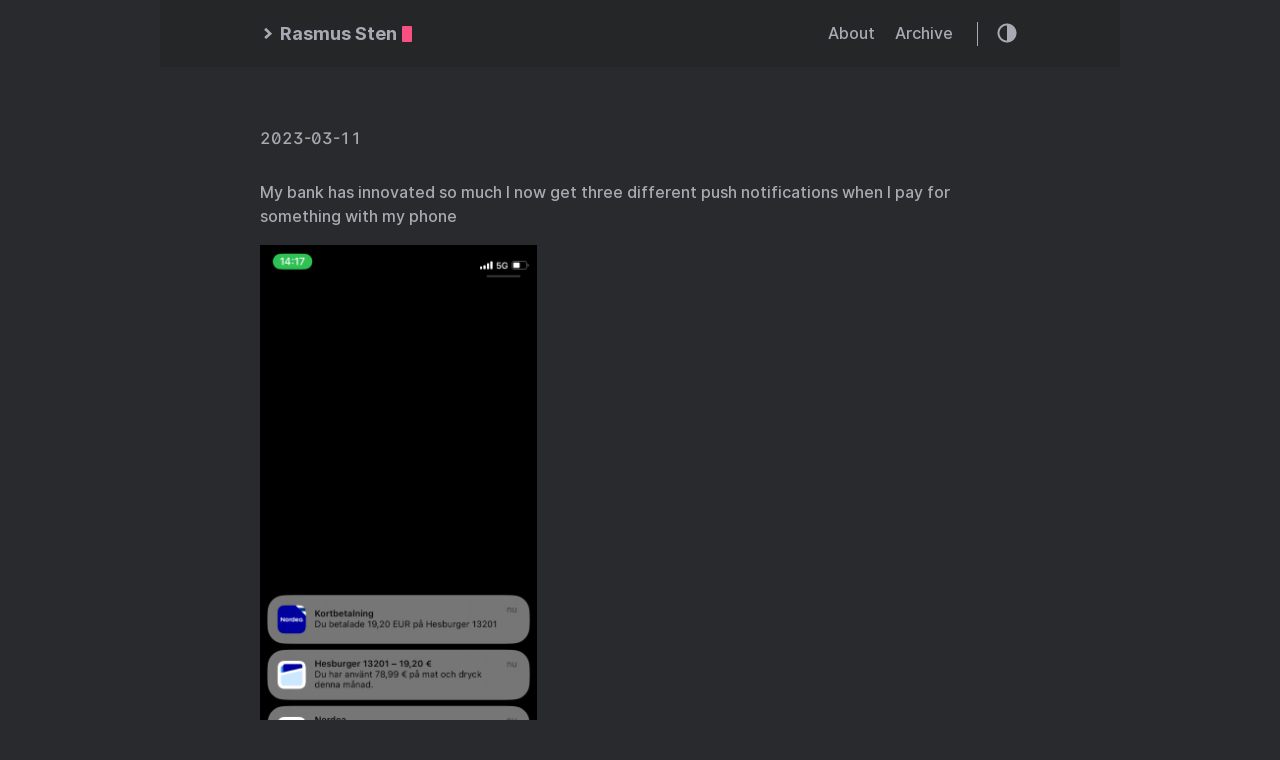

--- FILE ---
content_type: text/html; charset=utf-8
request_url: https://blog.dll.nu/2023/03/11/my-bank-has.html
body_size: 6520
content:
<!DOCTYPE html>
<html lang="en">
<head>
  
    <title> :: Rasmus Sten</title>
  
  <meta http-equiv="content-type" content="text/html; charset=utf-8">
<meta name="viewport" content="width=device-width, initial-scale=1.0, maximum-scale=1">
<meta name="description" content="My bank has innovated so much I now get three different push notifications when I pay for something with my phone"/>
<meta name="keywords" content=""/>
<meta name="robots" content="noodp"/>
<link rel="canonical" href="https://blog.dll.nu/2023/03/11/my-bank-has.html" />


<link rel="stylesheet" href="https://blog.dll.nu/assets/style.css">


<link rel="stylesheet" href="https://blog.dll.nu/style.css">
<link rel="stylesheet" type="text/css" href="/custom.css" />


<link rel="apple-touch-icon-precomposed" sizes="144x144" href="https://blog.dll.nu/img/apple-touch-icon-144-precomposed.png">
<link rel="shortcut icon" href="https://blog.dll.nu/img/favicon.png">


<meta name="twitter:card" content="summary" />
<meta name="twitter:title" content=" :: Rasmus Sten — " />
<meta name="twitter:description" content="My bank has innovated so much I now get three different push notifications when I pay for something with my phone" />
<meta name="twitter:site" content="https://blog.dll.nu/" />
<meta name="twitter:creator" content="" />
<meta name="twitter:image" content="">


<meta property="og:locale" content="en" />
<meta property="og:type" content="article" />
<meta property="og:title" content=" :: Rasmus Sten — ">
<meta property="og:description" content="My bank has innovated so much I now get three different push notifications when I pay for something with my phone" />
<meta property="og:url" content="https://blog.dll.nu/2023/03/11/my-bank-has.html" />
<meta property="og:site_name" content="" />
<meta property="og:image" content="">
<meta property="og:image:width" content="2048">
<meta property="og:image:height" content="1024">

<meta property="article:published_time" content="2023-03-11 15:23:43 &#43;0300 &#43;0300" />

<link rel="me" href="https://micro.blog/pajp" />

	<link rel="me" href="https://twitter.com/pajp" />


	<link rel="me" href="https://github.com/pajp" />


	<link rel="me" href="https://instagram.com/pajp4711" />

<link rel="authorization_endpoint" href="https://micro.blog/indieauth/auth" />
<link rel="token_endpoint" href="https://micro.blog/indieauth/token" />
<link rel="micropub" href="https://micro.blog/micropub" />
<link rel="microsub" href="https://micro.blog/microsub" />
<link rel="webmention" href="https://micro.blog/webmention" />
<link rel="subscribe" href="https://micro.blog/users/follow" />







</head>
<body class="dark-theme">
<div class="container">
  <header class="header">
  <span class="header__inner">
    <a href="https://blog.dll.nu/" class="logo" style="text-decoration: none;">
  
    <span class="logo__mark"><svg xmlns="http://www.w3.org/2000/svg" class="greater-icon" width="44" height="44" viewBox="0 0 44 44">
  <polyline fill="none" stroke="#000" stroke-width="2" points="15 8 29.729 22.382 15 35.367"/>
</svg>
</span>
    <span class="logo__text">Rasmus Sten</span>
    <span class="logo__cursor"></span>
  
</a>

    <span class="header__right">
      
        <nav class="menu">
  <ul class="menu__inner menu__inner--desktop">
    
      
        
          <li><a href="/about/">About</a></li>
        
      
        
          <li><a href="/archive/">Archive</a></li>
        
      
    
  </ul>

  <ul class="menu__inner menu__inner--mobile">
    
      
        <li><a href="/about/">About</a></li>
      
    
      
        <li><a href="/archive/">Archive</a></li>
      
    
  </ul>
</nav>

        <span class="menu-trigger">
          <svg xmlns="http://www.w3.org/2000/svg" viewBox="0 0 24 24">
            <path d="M0 0h24v24H0z" fill="none"/>
            <path d="M3 18h18v-2H3v2zm0-5h18v-2H3v2zm0-7v2h18V6H3z"/>
          </svg>
        </span>
      
      <span class="theme-toggle">
        <svg class="theme-toggler" width="24" height="24" viewBox="0 0 48 48" fill="none" xmlns="http://www.w3.org/2000/svg">
  <path d="M22 41C32.4934 41 41 32.4934 41 22C41 11.5066 32.4934 3 22
  3C11.5066 3 3 11.5066 3 22C3 32.4934 11.5066 41 22 41ZM7 22C7
  13.7157 13.7157 7 22 7V37C13.7157 37 7 30.2843 7 22Z"/>
</svg>

      </span>
    </span>
  </span>
</header>


  <div class="content">
    
  <div class="post h-entry">
    <h2 class="post-title"><a href="https://blog.dll.nu/2023/03/11/my-bank-has.html" class="p-name"></a></h2>
    <div class="post-meta">
      
        <span class="post-date">
            2023-03-11
        </span>
      
      
      
    </div>

    

    

    <div class="post-content e-content">
      <p>My bank has innovated so much I now get three different push notifications when I pay for something with my phone</p>

<p><img src="https://cdn.uploads.micro.blog/745/2023/ce84a7213f.jpg" width="277" height="600" alt=""></p>

    </div>
    
      <div class="pagination">
        <div class="pagination__title">
          <span class="pagination__title-h">Read other posts</span>
          <hr />
        </div>
        <div class="pagination__buttons">
          
            <span class="button previous">
              <a href="https://blog.dll.nu/2023/03/11/about-years-ago.html">
                <span class="button__icon">←</span>
                <span class="button__text"></span>
              </a>
            </span>
          
          
            <span class="button next">
              <a href="https://blog.dll.nu/2023/03/02/my-utm-documents.html">
                <span class="button__text"></span>
                <span class="button__icon">→</span>
              </a>
            </span>
          
        </div>
      </div>
    

    

    </div>




  </div>

  
    <footer class="footer">
  <div class="footer__inner">
    
      <a href="https://blog.dll.nu/" class="logo" style="text-decoration: none;">
  
    <span class="logo__mark"><svg xmlns="http://www.w3.org/2000/svg" class="greater-icon" width="44" height="44" viewBox="0 0 44 44">
  <polyline fill="none" stroke="#000" stroke-width="2" points="15 8 29.729 22.382 15 35.367"/>
</svg>
</span>
    <span class="logo__text">Rasmus Sten</span>
    <span class="logo__cursor"></span>
  
</a>

      <div class="copyright">
        <span>© 2025 Powered by <a href="https://gohugo.io">Hugo</a></span>
        <span>Theme created by <a href="https://twitter.com/panr">panr</a></span>
      </div>
    
  </div>
</footer>

<script src="https://blog.dll.nu/assets/main.js"></script>
<script src="https://blog.dll.nu/assets/prism.js"></script>


  
</div>




</body>
</html>
